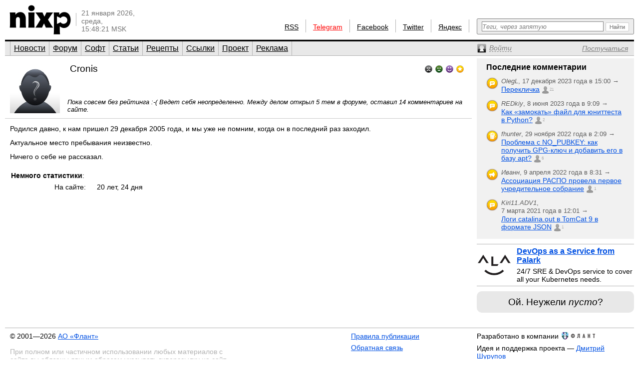

--- FILE ---
content_type: text/css
request_url: https://www.nixp.ru/css/main.min.css?rev=16
body_size: 12969
content:
body{margin:0 auto;padding:0;background:#fff;color:#000;font-family:Arial;font-size:100%;min-width:945px;max-width:1500px}#stopmsie{position:fixed;top:0;left:0;right:0;z-index:4242;padding:10px;text-align:center;background:#FFA938;color:#000;font-size:90%}#stopmsie a:link,#stopmsie a:active,#stopmsie a:visited{text-decoration:underline;color:#333}#stopmsie a:hover{color:#666}#nixp.topfixed{padding-top:40px !important}#nixp.hidden{display:none}table td{text-align:left;vertical-align:top}table td,img{border:none}.clear{clear:both}.image{clear:both;margin:10px 0 10px 25px !important;overflow:hidden}img.b{border:1px solid #000}input[type=text],textarea{background:#fff}a{text-decoration:underline}a:link{color:#0050e3}a:hover{color:#dc0033}a:visited{color:#99068a}ul.bigbottom li{padding-bottom:10px}.error_list{display:block;margin:0 0 10px 0;padding:5px;border:1px solid #ffc8c8;font-size:12px}.error_list li{margin:0 0 0 20px;padding:0;color:red;list-style-type:square}.auto_complete{width:100%;background:#fff}.auto_complete ul{width:100%;margin:0;padding:0;list-style-type:none;border:1px solid #bbb}.auto_complete ul li{position:relative;z-index:5;margin:0;padding:3px;border-bottom:1px solid #eee;list-style-type:none;font-size:100%;background:#fff;width:auto;float:none}.auto_complete ul .selected{background:#e5e2d9;font-weight:bold}.auto_complete ul .highlight{margin:0;padding:0;color:#800}img.auto_complete_indicator{padding-left:10px}.inline-helped-passive{color:gray;font-style:italic}.markItUp .markItUpButton1 a{background-image:url(/js/markitup/sets/bbcode/images/bold.png)}.markItUp .markItUpButton2 a{background-image:url(/js/markitup/sets/bbcode/images/italic.png)}.markItUp .markItUpButton3 a{background-image:url(/js/markitup/sets/bbcode/images/underline.png)}.markItUp .markItUpButton4 a{background-image:url(/js/markitup/sets/bbcode/images/stroke.png)}.markItUp .markItUpButton5 a{background-image:url(/js/markitup/sets/bbcode/images/picture.png)}.markItUp .markItUpButton6 a{background-image:url(/js/markitup/sets/bbcode/images/link.png)}.markItUp .markItUpButton7 a{background-image:url(/js/markitup/sets/bbcode/images/list-bullet.png)}.markItUp .markItUpButton8 a{background-image:url(/js/markitup/sets/bbcode/images/list-numeric.png)}.markItUp .markItUpButton9 a{background-image:url(/js/markitup/sets/bbcode/images/list-item.png)}.markItUp .markItUpButton10 a{background-image:url(/js/markitup/sets/bbcode/images/quotes.png)}.markItUp .markItUpButton11 a{background-image:url(/js/markitup/sets/bbcode/images/code.png)}.markItUp .clean a{background-image:url(/js/markitup/sets/bbcode/images/clean.png)}.markItUp .preview a{background-image:url(/js/markitup/sets/bbcode/images/preview.png)}.markItUp *{margin:0;padding:0;outline:none}.markItUp a:link,.markItUp a:visited{color:#000;text-decoration:none}.markItUp{width:100%;margin:5px 0 5px 0}.markItUpContainer{font:14px Verdana, Arial, Helvetica, sans-serif}.markItUpEditor{padding:5px;-webkit-box-sizing:border-box;-moz-box-sizing:border-box;box-sizing:border-box;width:100%;height:150px;clear:both;line-height:18px;overflow:auto}.markItUpPreviewFrame{overflow:auto;background-color:#FFF;width:100%;height:200px;margin:5px 0}.markItUpFooter{width:100%}.markItUpResizeHandle{overflow:hidden;width:22px;height:5px;margin-left:auto;margin-right:auto;background-image:url(/js/markitup/skins/simple/images/handle.png);cursor:n-resize}.markItUpHeader ul li{list-style:none;float:left;position:relative}.markItUpHeader ul li:hover > ul{display:block}.markItUpHeader ul .markItUpDropMenu{background:transparent url(/js/markitup/skins/simple/images/menu.png) no-repeat 115% 50%;margin-right:5px}.markItUpHeader ul .markItUpDropMenu li{margin-right:0px}.markItUpHeader ul ul{display:none;position:absolute;top:18px;left:0px;background:#FFF;border:1px solid #000}.markItUpHeader ul ul li{float:none;border-bottom:1px solid #000}.markItUpHeader ul ul .markItUpDropMenu{background:#FFF url(/js/markitup/skins/simple/images/submenu.png) no-repeat 100% 50%}.markItUpHeader ul .markItUpSeparator{margin:0 10px;width:1px;height:16px;overflow:hidden;background-color:#CCC}.markItUpHeader ul ul .markItUpSeparator{width:auto;height:1px;margin:0px}.markItUpHeader ul ul ul{position:absolute;top:-1px;left:150px}.markItUpHeader ul ul ul li{float:none}.markItUpHeader ul a{display:block;width:16px;height:16px;text-indent:-10000px;background-repeat:no-repeat;padding:3px;margin:0px}.markItUpHeader ul ul a{display:block;padding-left:0px;text-indent:0;width:120px;padding:5px 5px 5px 25px;background-position:2px 50%}.markItUpHeader ul ul a:hover{color:#FFF;background-color:#000}#grid{display:none;position:fixed;z-index:142;top:0;bottom:0;left:0;right:0;width:100%;height:100%;background:url(/images/login/background.png)}#loginform{display:none;position:fixed;z-index:143;top:10%;left:50%;width:228px;height:397px;text-align:center}#loginformshadow{position:absolute;left:-124px;width:228px;height:397px;background:url(/images/login/shadow.png) no-repeat left bottom}#loginformshadow div{position:absolute;left:0;margin:14px;width:200px;height:369px;background:#fff url(/images/login/nixp.gif) no-repeat center 30px}#alert_close{display:block;position:relative;top:10px;left:180px;width:10px;height:10px;background:url(/images/login/close.png) no-repeat left top}html:first-child a#alert_close{float:left}#loginform form{display:block;position:relative;margin-top:191px}#loginform form input{display:block;margin:0 0 10px 42px;padding:1px 5px 2px 5px;width:104px;border:1px #e7e7e7 solid;color:#000;font-size:80%}#loginform form input#loginFormRemember{display:inline;margin:0;padding:0;width:auto}#loginform label{position:relative;top:-3px;font-size:60%;color:#888}#loginform form input.login_enter{width:76px;height:20px;margin:12px 0 15px 62px;border:none;background:url(/images/login/submit.gif) no-repeat left top;cursor:pointer}#loginform a.login_forgot:link,#loginform a.login_forgot:active,#loginform a.login_forgot:visited{display:block;margin-top:13px;text-align:center;font-size:70%;color:#999}#loginform a.login_add:link,#loginform a.login_add:active,#loginform a.login_add:visited{display:block;margin-top:8px;text-align:center;font-size:60%;color:#999}#loginCloseLink{display:block;position:relative;top:10px;left:180px;z-index:144;width:10px;height:10px;background:url(/images/login/close.png) no-repeat left top}#messageAlert{position:fixed;z-index:144;top:30%;left:50%;width:340px;text-align:center}#messageAlertText{position:relative;left:-170px;padding:5px 15px 15px 15px;border:2px solid #999;background:#fff}#messageAlertText div{display:block;margin-top:15px;color:#333;font-size:80%;font-style:italic}#messageAlertText #messageAlertCloseText{margin-top:12px;font-style:normal}#messageAlertCloseText a:link,#messageAlertCloseText a:active,#messageAlertCloseText a:visited{color:#666}a.alert_okay{display:inline-block;padding:8px;margin-top:15px;-moz-border-radius:5px;-webkit-border-radius:5px;color:#0050e3;background:#ddd;text-decoration:none;font-weight:bold}a.alert_okay:hover{background:#eaeaea}#alert_close{top:0;left:305px}#messageAlert strong{display:block;margin-top:5px}#messageAlert em{display:block;margin-top:15px;font-weight:normal;font-size:80%}.blocked:hover,.blocked a:hover{cursor:default}.best-micro,.good-micro,.bad-micro,.awful-micro,.best-mini,.good-mini,.bad-mini,.awful-mini{background:transparent no-repeat left bottom}.best-micro,.best-micro.vote_faded:hover{background-image:url(/images/icons/vote/best-micro.png)}.good-micro,.good-micro.vote_faded:hover{background-image:url(/images/icons/vote/good-micro.png)}.bad-micro,.bad-micro.vote_faded:hover{background-image:url(/images/icons/vote/bad-micro.png)}.awful-micro,.awful-micro.vote_faded:hover{background-image:url(/images/icons/vote/awful-micro.png)}.blocked a.best-micro,.blocked a.best-micro.vote_faded:hover,.best-micro.vote_faded{background-image:url(/images/icons/vote/best-micro-faded.png)}.blocked a.good-micro,.blocked a.good-micro.vote_faded:hover,.good-micro.vote_faded{background-image:url(/images/icons/vote/good-micro-faded.png)}.blocked a.bad-micro,.blocked a.bad-micro.vote_faded:hover,.bad-micro.vote_faded{background-image:url(/images/icons/vote/bad-micro-faded.png)}.blocked a.awful-micro,.blocked a.awful-micro.vote_faded:hover,.awful-micro.vote_faded{background-image:url(/images/icons/vote/awful-micro-faded.png)}.best-mini,.best-mini.vote_faded:hover{background-image:url(/images/icons/vote/best-mini.png)}.good-mini,.good-mini.vote_faded:hover{background-image:url(/images/icons/vote/good-mini.png)}.bad-mini,.bad-mini.vote_faded:hover{background-image:url(/images/icons/vote/bad-mini.png)}.awful-mini,.awful-mini.vote_faded:hover{background-image:url(/images/icons/vote/awful-mini.png)}.blocked a.best-mini,.best-mini.vote_faded{background-image:url(/images/icons/vote/best-mini-faded.png)}.blocked a.good-mini,.good-mini.vote_faded{background-image:url(/images/icons/vote/good-mini-faded.png)}.blocked a.bad-mini,.bad-mini.vote_faded{background-image:url(/images/icons/vote/bad-mini-faded.png)}.blocked a.awful-mini,.awful-mini.vote_faded{background-image:url(/images/icons/vote/awful-mini-faded.png)}.best-real,.good-real,.bad-real,.awful-real{background:transparent no-repeat left top}.best-real{background-image:url(/images/icons/vote/best-real.png)}.good-real{background-image:url(/images/icons/vote/good-real.png)}.bad-real{background-image:url(/images/icons/vote/bad-real.png)}.awful-real{background-image:url(/images/icons/vote/awful-real.png)}.best-mini,.best-real,.best-real:link,.best-real:visited,.best-real:hover{color:#d28300}.good-mini,.good-real,.good-real:link,.good-real:visited,.good-real:hover{color:#903fc2}.bad-mini,.bad-real,.bad-real:link,.bad-real:visited,.bad-real:hover{color:#2a631f}.awful-mini,.awful-real,.awful-real:link,.awful-real:visited,.awful-real:hover{color:#000}.commentcount:link,.commentcount:active,.commentcount:visited{position:relative;top:-6px;padding:4px 4px 4px 16px;background:url(/images/icons/objects/comments_light.png) no-repeat left bottom;text-decoration:none;color:#aaa !important;font-size:65%}.commentcount:hover{background-image:url(/images/icons/objects/comments.png);color:#000 !important}a.user:link,a.user:active,a.user:visited{color:#656565;font-style:normal;white-space:nowrap}a.user:hover{color:#464646}a.user img{display:block;float:left;margin:2px 2px 0 0}.avatar_shadow{width:41px;height:41px;border:1px solid #b2b2b2;border-top:none}.avatar_shadow_century{position:relative;top:-3px;left:-3px;width:106px;height:106px;padding:3px;background:url(/images/stuff/avatar-shadow.gif) no-repeat top left}.pages{clear:both;display:block;text-align:center;margin:5px 0;list-style:none;color:#717171}.pages a:link,.pages a:active,.pages a:visited{position:relative;top:0;text-decoration:none}.pages a.page-arrow:link,.pages a.page-arrow:active,.pages a.page-arrow:visited{top:-2px}.pages .previous{margin-right:3px;margin-left:2px}.pages .next{margin-left:3px;margin-right:2px}.pages .empty_arrows{display:inline-block;width:27px;height:2px}#nixp{padding-top:9px;padding:0 10px 35px 10px}.palka{float:left;position:relative;width:1px;height:26px;background:#b2b2b2}.head{height:75px;padding-bottom:4px;border-bottom:1px #b2b2b2 solid}.head .palka{top:26px}.head a img{display:block;float:left;width:123px;height:59px;padding:10px 10px 10px 9px}.head p.date{float:left;margin:18px 0 0 0;padding-left:10px;font-size:90%;color:#737373}.head p.date a{color:#4b80e2}.head p.date a:hover{color:#dc0033}#homka{float:right;margin-top:44px;font-size:90%}#homka .palka{top:-5px}#homka a:link,#homka a:active,#homka a:visited{float:left;margin:0 10px 0 10px;padding:2px 4px;color:#000}#homka a:hover{color:#dc0033}#homka a.new:link,#homka a.new:active,#homka a.new:hover,#homka a.new:visited{color:red}.head .search{float:right;overflow:hidden;width:25%;height:32px;margin:37px 0 0 15px}.head .search .search-input{height:32px;position:relative;z-index:3;padding-left:10px;margin-right:63px;background:#ededed url(/images/stuff/search-form.png) no-repeat left}.head .search .search-input input{width:100%;height:18px;margin-top:6px;padding:0;margin:6px 0 0 0;border:1px #818181 solid}.head .search .search-submit{float:right;position:relative;top:-32px;z-index:2;width:47px;height:32px;padding:0 12px 0 32px;background:#ededed url(/images/stuff/search-form.png) no-repeat right}.head .search .search-submit button{margin:5px 0 0 0;width:50px;height:20px;padding:0;background:none;border:none;cursor:pointer}.head .search .search-submit button img{width:47px;height:18px}html:first-child .head .search .search-submit button{margin-top:7px}.trueoffice{height:90px;margin:0;text-align:center;background:#fff repeat-x}.trueoffice_anew{background:#fff;}.trueoffice_lxf{background:#0b384a;height:60px;}.trueoffice_lxf img{width:468px;height:60px;}.trueoffice_flant { background:#fff url(/images/anew/flant/decor-bg.png) repeat-x !important}.trueoffice_flantb{background:#fff repeat-x !important}.trueoffice_timeweb{background:#ffffeb}.menu{border-top:3px solid #000;border-bottom:1px solid #b2b2b2;background:#e8e8e8;height:28px;padding-left:10px}.menu *{vertical-align:middle}.menu ul{float:left;list-style-type:none;margin:0;padding:0;height:100%;border-right:1px solid #b2b2b2}.menu ul li{float:left;height:100%;border-left:1px solid #b2b2b2;vertical-align:middle}.menu ul li a:link,.menu ul li a:visited,.menu ul li.active strong{display:block;line-height:28px;padding:0 7px;color:#000}.menu ul li.active{background:#000 url(/images/stuff/menu-cur.gif) repeat-x}.menu ul li.active a:link,.menu ul li.active a:visited{color:#fff;text-decoration:underline}.menu ul li.active strong{color:#fff;text-decoration:none;font-weight:normal}.menu div{float:right;position:relative;left:-2px;width:25%;height:28px}#profileCollapseLink,#profileRegisterLink{float:left;height:100%;background:url(/images/stuff/nixp-enter.png) no-repeat left center;text-decoration:none;color:#818181;outline:none}#profileRegisterLink:hover{color:#000}#profileRegisterLink{float:right;background:none}#profileCollapseLink span,#profileRegisterLink span{margin-left:24px;border-bottom:1px dashed;font-size:90%;line-height:26px}#profileRegisterLink{margin-right:10px;padding-top:1px;text-decoration:underline}#profileRegisterLink span{margin-left:0;border-bottom:0}#profileExitLink{display:block;float:left;width:10px;height:26px;margin-left:5px;background:url(/images/stuff/nixp-exit.gif) no-repeat left center;outline:none}#last-commentaries-container{padding:9px 15px 3px 19px;background:#f1f1f1;margin-bottom:10px}#last-commentaries-container p{margin:0;padding-bottom:11px;font-weight:bold}#last-commentaries-container ul{list-style-type:none;margin:0;padding:0}#last-commentaries-container ul li{margin:0 0 10px 0;padding:0;line-height:1em}#last-commentaries-container .info,#last-commentaries-container .link{display:block;padding-left:30px}#last-commentaries-container .info{color:#5d5d5d;font-size:80%}#last-commentaries-container ul li a.commentcount{top:-2px}#last-commentaries-container a{font-size:90%}#last-commentaries-container .no-new-comments img{filter:url("data:image/svg+xml;utf8,<svg xmlns=\'http://www.w3.org/2000/svg\'><filter id=\'grayscale\'><feColorMatrix type=\'matrix\' values=\'0.3333 0.3333 0.3333 0 0 0.3333 0.3333 0.3333 0 0 0.3333 0.3333 0.3333 0 0 0 0 0 1 0\'/></filter></svg>#grayscale");filter:gray;-webkit-filter:grayscale(100%)}#last-commentaries-container .no-new-comments .link a:link,#last-commentaries-container .no-new-comments .link a:active,#last-commentaries-container .no-new-comments .link a:visited,#last-commentaries-container .no-new-comments .link a:hover{color:#5d5d5d}#last-commentaries-container .new-comments .link a:visited{color:#0050e3}#last-commentaries-container a.commentcount{font-size:50%}#last-commentaries-container .nowrap{white-space:nowrap}#last-commentaries-container img{float:left}.main{padding-top:5px}.main_thailand,.main_tyty,.main_eskej{padding-bottom:30px}.main .main_thailand{float:left;width:55%}.main .main_tyty{float:left;width:20%}.main .main_eskej{float:right;width:25%}.thailand{background:#e0e5eb;padding-top:15px;padding-bottom:15px;margin-right:10px;overflow:hidden}.thailand_pads{padding-left:10px;padding-right:30px}.thailand_with_seealso{overflow:visible;padding-bottom:0}.thailand h1{display:inline;margin:0;padding-right:7px;font-weight:normal;font-size:130%}.thailand h1 a:link,.thailand h1 a:visited{color:#94001f}.vote{position:relative;top:-6px;padding:4px 0 4px 18px;font-size:65%}.date{padding-bottom:1px;font-size:90%;color:#666}.thailand h1 .vote,.thailand h1 .commentcount{font-size:50%}.thailand .newstext-full{clear:both;padding:17px 30px 0 10px}.thailand .newstext-full img{float:left;margin:0 10px 2px 0}.thailand.outstanding .newstext-full img{margin-bottom:17px}.thailand .newstext-full .img{color:#7b8b9a;font-size:80%}.thailand .newstext-full .img a{color:#7b8b9a}.thailand .newstext-full p{padding:0 0 8px 0;margin:0}.thailand.outstanding .newstext-full p{clear:left}.thailand .newstext-full p.source span.permalink{display:block;padding-bottom:7px}.thailand .newstext-full p.source span.permalink a{color:#606060}.thailand .newstext-full p.source{padding:3px 0 20px 0;font-size:90%;font-style:italic;color:#606060}.thailand.outstanding .newstext-full p.source{padding-bottom:10px}.thailand .newstext-full p.source a{color:#606060}.thailand .newstext-full p.source a:hover{color:#606060}.thailand .newstext-full p.source a.author{color:#606060}.thailand .newstext-full p.source span.static-link{display:block;padding-bottom:7px}.thailand .newstext-full p.source span.static-link a{color:#606060}.quadro{clear:both;background:#e0e5eb;padding-left:10px}.to_comment{clear:both;float:left;padding-top:10px;color:#7e8c99}.to_comment a{background:url(/images/icons/answer.png) no-repeat 0 2px;padding:2px 0 4px 19px;font-size:80%;color:#466582;text-decoration:none}.to_comment a span,.to_comment strong a{border-bottom:1px dashed #466582}.to_comment strong a{background:none;padding:0}.votes{padding:0 0 0 33%;margin-left:7px;font-size:80%}.votes a{float:left;display:block;height:19px;padding-left:15px;margin:10px 6px 0 0}.votes.micro a{height:7px;padding-left:7px;margin:0}.print{padding:15px 0 0 67%;font-size:70%}.print a{color:#000}.retweet{float:right;margin:10px 20px 0 0}.tag_string,.tags_edit_form_string{float:left;height:15px;line-height:15px;vertical-align:middle;margin:2px 5px 0 0;padding:7px 9px;-moz-border-radius:8px;-webkit-border-radius:8px;background:#d9d9d9;color:#000;font-size:80%}.tag_string span{float:left;margin-right:5px}.tag_string,.tag_string a:link,.tag_string a:active,.tag_string a:visited{color:#606060}.tag_string a:hover{color:#dc0033}.tag_string.tags_edit{width:80%}.tag_string div{float:left}.tags_edit_form_string{position:relative;top:-7px;left:-7px;padding:6px;font-size:100%}.tags_edit input,.tags_edit_form_string #tags{float:left;position:relative;bottom:2px;width:100%;height:15px;border:none;font-size:100%;background:#eee}.tags_edit_form_string .submit-button{position:relative;z-index:2;float:right;top:-18px;left:22px}.tags-edit-link{display:block;float:left;position:relative;top:9px;width:16px;height:16px;padding:0 8px;background:url(/images/icons/tag.png) no-repeat left top;outline:none}.newstext-full .tags-edit-link{padding:0}.tags_popular{clear:both;position:relative;top:10px;margin-bottom:15px;width:80%;padding:5px 10px 0px 10px;font-size:80%;background:#d1cbbb;-moz-border-radius:3px;-webkit-border-radius:3px}.tags_popular,.tags_popular a{color:#69624f}.tags_popular span{font-size:90%}.tags_popular div{padding-bottom:5px}.thailand .tag_string{width:auto}.thailand .tags_edit{width:80%}.more{color:#7e8c99;font-weight:bold;font-style:italic}.quadronews{margin-right:10px}.quadronews td{width:33%;padding:0 5px 0 8px}.quadronews td.n2{width:34%}.quadronews td.sline{border-left:1px solid #d9d9d9}.quadronews td.lline{border-left:3px solid #b2b2b2}.quadronews td p{padding:5px 0 0 0;margin:0;font-size:90%;color:#606060}.quadronews td p.date{padding:5px 0 4px 0;font-size:90%;color:#666}.quadronews td.n1{padding-left:10px}.quadronews td.lline{border-left:3px solid #b2b2b2;padding-left:5px}.quadronews td.sline{border-left:1px solid #d9d9d9;padding-left:7px}.quadronews td.spacer_s,table.quadronews td.spacer_l{width:100%;padding:5px 0 0 0}.quadronews td.spacer_l{height:18px}.quadronews td.spacer_s{height:16px}.quadronews td.spacer_s hr,table.quadronews td.spacer_l hr{width:100%;border:none}.quadronews td.spacer_l hr{height:3px;background:#b2b2b2}.quadronews td.spacer_s hr{height:1px;background:#d9d9d9}.quadronews h2{display:block;margin:0;line-height:110%;font-size:100%;font-weight:normal}.quadronews h2 a{text-decoration:none}.quadronews h2 a span{margin-left:0;padding-right:3px;text-decoration:underline}.quadronews h2 .vote{top:-4px;padding-right:2px}.quadronews h2 .commentcount{top:-4px}.quadronews h2 a img{position:static;margin-bottom:4px}.seealso{position:relative;top:10px;margin:5px 0 25px 0;padding:5px 0;background:#ded9bc url(/images/stuff/news-seealso-top.png) repeat-x top;-moz-border-radius-bottomleft:12px;-moz-border-radius-bottomright:12px;-webkit-border-bottom-left-radius:12px;-webkit-border-bottom-right-radius:12px}.seealso strong{display:block;padding:8px 0 0 13px;font-size:80%;font-weight:normal}.seealso ul{margin:7px 0 0 25px;padding:0;font-size:70%}.seealso li{margin:0;padding:0 0 4px 0;list-style-type:square}.seealso li a{margin-right:5px;font-size:110%}.seealso li .date{display:block;color:#606060;font-size:100%}.seealso li img{width:15px;height:15px;position:relative;top:3px}.seealso li .vote{top:-3px}.seealso .commentcount{top:-3px}.comments{margin:13px 10px 0 0;background:#fff}.form_action{padding:10px 0 15px 0;font-size:100%}.form_action input{padding:5px;font-size:120%}.post{clear:both}.normalcontent{border-top:1px #b2b2b2 solid}.minicontent{border-top:1px #fff solid}.post .error_list{display:block;margin:15px 0 0 110px}.post .post{margin-left:43px}.post .post7{margin-left:0 !important}.post .textarea{margin:0 0 20px 43px}.post .avatar{float:left}.normalcontent .avatar{width:43px}.minicontent .avatar{width:auto}.normalcontent .avatar_shadow{border:1px solid #b2b2b2;border-top:none}.minicontent .avatar_shadow{border:1px solid #fff;border-top:none}.minicontent .avatar_shadow a{outline:none}.avatar .count{text-align:center;font-size:65%}.normalcontent .avatar .count{width:43px;padding-top:0}.minicontent .avatar .count{display:none}.avatar .count a{text-decoration:none;color:#606060}.user_info{position:relative;overflow:hidden}.minicontent .user_info{height:41px;border-bottom:none}.normalcontent .user_info{border-bottom:1px #f0f0f0 solid}.new .user_info{background:#fbeecb}.minicontent .user_info:hover{background:url(/images/stuff/collapsed_comments_gradient.png) #fff repeat-y}.new .normalcontent .user_info:hover,.new .minicontent .user_info:hover{background:#fbeecb}.ops{padding:2px 0 29px 43px}.user_info .user_date{padding:3px 0 2px 13px}.user_info .click_for_collapse{position:absolute;top:0;left:0;right:100px;height:40px;cursor:pointer;z-index:102}.user_info .user_rating{height:17px}.normalcontent .user_info .user_rating{float:right;padding:9px 15px 0 0;opacity:1}.minicontent .user_info .user_rating{float:left;padding:11px 5px 14px 0;opacity:0.5}.user_info .user_rating a{float:left;display:block;height:7px;padding:0 0 0 8px;margin:5px 0 0 4px;outline:none}.user_info .vote{display:block;float:right;margin-left:8px;padding:6px 0 4px 18px;font-size:60%}.user_info .micro{float:left;width:48px;padding:0}.normalcontent .user_info .user_rating .votes{display:block}.minicontent .user_info .user_rating .votes{display:none}.user_info .clear{clear:right}.user_info .user_date{float:left}.user_info .profile_link{margin-right:5px;font-size:80%;line-height:23px;color:#333;outline:none}.user_info .user_date .time{display:block;position:relative;top:-4px;color:#5f5f5f;font-size:65%}.post .msg{margin:13px 0 0 0;padding:0 40px 0 18px;border-bottom:1px #f0f0f0 solid;font-size:80%;min-height:22px;margin-left:43px;padding-left:12px}.post .ops a{display:block;float:left;height:16px;line-height:14px;margin-right:10px;font-size:70%;color:#b2b2b2;text-decoration:none}.post .ops a span{border-bottom:1px #b2b2b2 dashed}.ops .answer{padding-left:19px;background:url(/images/icons/answer.png) no-repeat left bottom}.ops .quote{padding-left:19px;background:url(/images/icons/quote.png) no-repeat left bottom}.ops .edit{padding-left:19px;background:url(/images/icons/edit.png) no-repeat left bottom}.ops .delete{padding-left:19px;background:url(/images/icons/delete.png) no-repeat left bottom}.ops .move{padding-left:19px;background:url(/images/icons/move.png) no-repeat left bottom}.ops .make-sticky{padding-left:19px;background:url(/images/icons/sticky.png) no-repeat left bottom}.ops .unmake-sticky{padding-left:19px;background:url(/images/icons/unsticky.png) no-repeat left bottom}.ops form{position:relative;top:-3px;margin:0;padding:0}.ops_justicons .answer{padding-left:17px}.addpost{padding-top:10px;border-top:2px #b2b2b2 solid}.addpost b{display:block;margin:0 0 10px 122px}.addpost .avatar_shadow{float:left}.addpost textarea{display:block;float:left;border:1px solid #b2b2b2;width:350px;height:160px;margin:0 0 10px 10px}.addpost input{display:block;clear:both;margin-left:120px}.main_tyty h3 a:link,.main_tyty h3 a:hover,.main_tyty h3 a:visited{color:#000;text-decoration:none}.main_tyty h3 a u{font-weight:normal;color:#0050e3;text-decoration:underline}.main_tyty h3 a:visited u{color:#99068a}.main_tyty h3 a:hover u{color:#dc0033}.main_tyty div,.main_tyty img{margin-right:10px}.main_tyty img,.main_tyty h3{display:block;clear:both}.main_tyty h3{margin:0 10px 4px 0;padding-bottom:7px;border-bottom:1px solid #d9d9d9;font-size:90%;font-weight:normal;line-height:150%}.main_tyty h3.bezpalki{padding-bottom:0;margin-bottom:0;border-bottom:none}.main_tyty h3 a{margin-right:4px;outline:none}.main_tyty .best,.main_tyty .good,.main_tyty .bad,.main_tyty .awful{display:inline;width:15px;height:15px;margin:0;line-height:15px;padding-left:15px}.main_tyty h3 a img{display:block;position:static;margin:2px 0 5px 0}.main_tyty h3 .vote{top:-2px}.main_tyty h3 .commentcount{top:-2px}.sept{border-top:3px solid #b2b2b2;margin-top:12px;padding:7px 0 5px 0;font-weight:bold;font-size:90%}.sept.firstring{margin-top:0}.main_tyty .date{font-style:italic}.news_archive_form{display:block;width:176px;height:35px;margin:20px 0 0 0;padding:0 6px 0 0;background:url(/images/stuff/news-archive-formv2.gif) no-repeat left top}.news_archive_form a{display:block;width:48px;line-height:30px;margin-left:4px;padding-top:1px;text-align:center;font-size:80%;text-decoration:none;color:#000}.news_archive_form a:visited{color:#000}.news_archive_form input.double,.news_archive_form input.quad{float:right;height:16px;border:1px solid #524f3e;margin:6px 4px 0 0;color:#85816a;font-size:90%}.news_archive_form input.double{width:25px}.news_archive_form input.quad{width:42px}.news_archive_form input.submit{float:right;width:10px;height:11px;margin:11px 0 0 0;border:none;background:url(/images/stuff/news-archive-submit.gif) no-repeat left;cursor:pointer}#news-subscribe-form{display:block;overflow:hidden;width:168px;padding:6px;margin:20px 0 0 0;background:#e8e8e8;border-radius:6px;-moz-border-radius:6px;-webkit-border-radius:6px}#news-subscribe-form label{display:block;padding:0 0 6px 0;text-align:center;font-size:90%}#news-subscribe-form .email{float:left;width:148px;height:18px;padding:0;margin:0;border:1px solid #524f3e;font-size:90%}#news-subscribe-form .subscribe{float:right;width:10px;height:11px;padding:0;margin:4px 0 0 2px;border:none;background:url(/images/stuff/news-archive-submit.gif) no-repeat left;cursor:pointer}#profileCollapse{position:relative;top:-5px}#profile{padding:12px 0 10px;margin-bottom:5px;border-right:1px #efefef solid;border-left:1px #efefef solid;border-bottom:1px #efefef solid}#profile .avatar_shadow_century{float:left;margin-left:23px;padding-right:7px}#profile .profile_info{padding:2px 0 0 3px}#profile .profile_mail{display:block;line-height:20px;margin-left:112px;padding-left:38px;vertical-align:middle;background:url(/images/icons/mail.gif) no-repeat left top;white-space:nowrap;font-size:90%;text-decoration:none;font-weight:bold;color:#000}#profile .profile_mail span{color:#454545;font-weight:normal}#profile .profile_mail:hover,#profile .profile_mail:hover span{color:#dc0033}#profile .profile_info p{margin:0;padding:3px 0 0 115px;font-size:90%;color:#b7b7b7}#profile .profile_info strong{font-size:120%}#profile .profile_info span{display:inline-block;margin-top:17px;padding:0 0 30px 40px;text-decoration:none;font-size:80%}#user-options{clear:both;padding:1px 0 0 0;margin:0}#user-options li{padding-left:25px;padding-bottom:3px;list-style:none;font-size:90%}#user-options li.active{background:#ececec}#user-options a{color:#3f7be9;font-style:italic}#user-options a:hover{color:#dc0033}#user-preferences{margin:3px 0 5px 0;padding:0}#user-preferences li{margin:0 0 3px 20px;padding:0;color:#999;list-style:square;font-size:90%}#user-preferences li a,#user-preferences li a:link{font-size:110%}.profile_unread em{margin-left:5px;font-weight:normal;font-style:italic;color:#666}.profile_dominate a strong{font-style:normal}#unread-link:link,#unread-link:active,#unread-link:visited{color:#0050e3}#unread-link:hover{color:#dc0033}.todayko{padding:9px 15px 3px 19px;margin-bottom:5px;background:#d2ebce url(/images/stuff/sticker-corner.gif) no-repeat top right;font-size:90%}.todayko div{padding-bottom:5px;line-height:110%}.todayko p{margin:0;padding-bottom:11px;font-weight:bold}.firefox{width:100%;min-height:70px;padding:5px 0;border-top:1px solid #b2b2b2;font-weight:bold;margin-bottom:5px;border-bottom:1px solid #b2b2b2}.firefox a:visited{color:#0050e3}div.firefox a:hover{color:#dc0033}.firefox img{float:left;padding-right:10px}.firefox div{font-size:90%;font-weight:normal;padding:5px 0 0 80px}.eskej{margin:5px 0 0;padding-top:5px;/*border-top:1px solid #b2b2b2;*/text-align:center}.eskej a.notice:link,.eskej a.notice:active,.eskej a.notice:visited{color:#000;text-decoration:none}.eskej a.notice strong{font-weight:normal;color:#0050e3}.eskej a.notice:visited strong{color:#0050e3}.eskej a.notice:hover strong{color:#dc0033}.eskej div{padding-bottom:9px;background:#d1cbbb;text-align:center;overflow:hidden}.eskej a.img{display:block;margin:20px 0 8px 0}.eskej div div{width:200px;margin-left:auto;margin-right:auto;padding:0;text-align:center;font-size:90%}blockquote.historical{display:block;width:50%;float:left;margin:0 0 10px 0;padding:10px;font-size:70%;font-style:italic;color:#333;min-height:0;background:none;border:none;-moz-border-radius:0}blockquote.historical span{display:block;text-align:right}#footer{border-top:1px solid #b2b2b2}#footer a:visited{color:#0050e3}#footer a:hover{color:#dc0033}#credit_us{float:left;width:55%;padding:8px 0 0 0}#respect_our_rights{float:left;width:67%}#copy{padding-left:10px;font-size:90%}#behoney{padding:15px 20px 0 10px;font-size:90%;color:#b2b2b2}#behoney a:link,#behoney a:active,#behoney a:visited{color:#4b80e2}#behoney a:hover{color:#dc0033}#yes_we_are_rated{display:inline}#yes_we_are_rated a{display:inline-block;position:relative;top:2px;left:-6px;padding-bottom:5px}#talk_with_us{float:left;width:20%;padding:8px 0 0 0;margin:0}#talk_with_us li{padding:0 0 7px 0;margin:0;list-style-type:none;font-size:90%}#design_us{float:left;width:25%}#made_in_japan{display:block;float:left;padding:8px 0 0 0;margin:0;font-size:90%}#made_in_japan li{margin:0;padding:0 0 6px 0;list-style:none}#made_in_japan li span{position:relative;top:-2px;padding-right:2px}#made_in_japan li.uti{padding-top:5px;color:#b2b2b2}#made_in_japan li.uti a:link,#made_in_japan li.uti a:active,#made_in_japan li.uti a:visited{color:#b2b2b2}.tag_cloud{margin-top:10px;font-size:120%}.tag_cloud,.tags_edit_form_cloud{padding:10px 19px;-moz-border-radius:10px;-webkit-border-radius:10px;text-align:center;line-height:120%;background:#e8e8e8}.tag_cloud_category{position:relative;clear:right;margin-top:25px}.tag_cloud_category div{position:absolute;top:-20px;right:0;overflow:hidden;padding:0 5px 3px 0;font-size:70%;font-style:italic;color:#606060}.tag_cloud_container{margin:10px 0 14px 0}.tags_edit_form_cloud{width:95%}.tags_edit_form_cloud #tags{width:100%;margin-right:28px;font-size:120%;text-align:center;background:#F5F5F5;border:none}.tags_edit_form_cloud .submit-button{position:relative;z-index:2;float:right;top:-21px;left:28px}.tag_cloud a{margin-right:8px}.tag_cloud a:link,.tag_cloud a:active{color:#606060;text-decoration:none}.tag_cloud a:visited{color:#474747;text-decoration:none}.tag_cloud a:hover{color:#dc0033;text-decoration:underline}.tag_cloud .tag00{font-size:60%}.tag_cloud .tag01{font-size:70%}.tag_cloud .tag02{font-size:80%}.tag_cloud .tag03{font-size:90%}.tag_cloud .tag04{font-size:100%}.tag_cloud .tag05{font-size:110%}.tag_cloud .tag06{font-size:120%}.tag_cloud .tag07{font-size:130%}.tag_cloud .tag08{font-size:140%}.tag_cloud .tag09{font-size:150%}.tag_cloud .tag10{font-size:160%}.news_archive .main_thailand{width:75%}.news_archive .archive{padding:15px 10px;margin-right:20px}.news_archive .empty{padding:15px;text-align:center;font-size:120%}.news_archive h1{margin:0;padding:0;font-size:130%}.news_archive h1 a{color:black;text-decoration:none}.news_archive h2{margin:10px 0 15px 10px;padding:0;font-size:110%}.news_archive .main_thailand ul{display:block;clear:both;margin:0 0 15px 0;padding:10px;font-size:90%}.news_archive_month .main_thailand ul{padding-top:0}.news_archive .archive .spring{background:#f1ffe8}.news_archive .archive .summer{background:#ffffdc}.news_archive .archive .autumn{background:#f4eded}.news_archive .archive .winter{background:#eee}.news_archive .archive ul .title{margin:0 0 10px 0;font-weight:bold;list-style:none}.news_archive .archive ul .title a:visited,.news_archive .archive ul .newday a:visited,.news_archive .archive h2 a:visited{color:#043a9d}.news_archive .archive li{margin:0 10px 5px 25px;list-style:square}.news_archive .archive li.newday{padding-top:16px;margin-left:0}.news_archive_month .archive li.newday{padding-bottom:10px;list-style:none;font-weight:bold}.news_archive .archive li em{font-size:80%}.news_archive .archive .by_month li.current a:link,.news_archive .archive .by_month li.current a:active,.news_archive .archive .by_month li.current a:visited{color:#000;text-decoration:none;font-weight:bold}.news_archive .news_archive_form{float:right;margin:0}.forum{position:relative;min-height:1000px}.forum .main_eskej{position:absolute;top:5px;right:0}.forum_topic .main_eskej{position:static}.forum table{width:100%;padding:0 0 20px 0;margin:0}.forum_inner{padding:8px 0 0 10px;min-height:480px}.forum table th{padding:6px 0;margin:0;font-size:90%;font-weight:normal;font-style:italic;text-align:left;color:#737373;background:#F3F3F3;border-bottom:1px solid #CBC9C9}.forum table td{padding:3px 0 8px 0;margin:0;font-size:75%;border-bottom:1px solid #d9d9d9;vertical-align:middle}.forum table .first{padding-left:10px}.forum table ul{padding:0;margin:0;list-style:none}.forum table li{float:left;display:block;width:20%}.forum table li.stat{padding-top:8px}.forum table li.stat span{display:block;font-size:100%;color:#737373}.forum table li.descr{width:80%}.forum table li.descr a:visited{color:#0050e3}.forum table li.descr a:hover{color:#dc0033}.forum table li.descr a.user:link,.forum table li.descr a.user:active,.forum table li.descr a.user:visited{color:#656565;text-decoration:none}.forum table li.descr a.user:hover{color:#464646}.forum table li.descr a.user span{text-decoration:underline}.forum table li.descr h2{display:inline;position:relative;top:-1px;margin:0 0 3px 0;font-size:150%;font-weight:normal;text-decoration:underline}.forum table li.descr p{padding-right:15px;margin:0;font-size:100%;color:#737373}.forum table li.descr p em,.forum_inner .title p em{padding-right:5px}.forum table li.descr p em a{color:#737373}.forum table li.descr p a:link,.forum table li.descr p a:active .forum table li.descr p a:visited,.forum_inner .title p a:link,.forum_inner .title p a:active,.forum_inner .title p a:visited{text-decoration:none}.forum table li.descr p span,.forum_inner .title p span{text-decoration:underline}.forum table li.descr p a img,.forum_inner .title p a img{display:inline;float:none;position:relative;top:2px}.forum table .last{width:20%;padding-left:10px;font-size:80%;line-height:140%;font-style:italic}.forum table .last_link{display:inline-block;margin-left:2px;width:11px;height:7px;background:url(/images/icons/arrows/more.png) no-repeat;text-decoration:none}.forum table th.empty_margin{width:10px;border:none;background:none}.forum table th.empty{width:25%;border:none;background:none}.forum .main_thailand{position:relative;width:75%}.forum .main_thailand .forum_inner{margin:0;padding:8px 10px;overflow:visible;border:none}.forum_inner .title{font-size:60%;margin:0 25% 0 0}.forum_topic .forum_inner .title{margin-right:0}.forum_inner .title a:link,.forum_inner .title a:active,.forum_inner .title a:visited{color:#000;text-decoration:none}.forum_inner .title h1{margin:0;font-size:200%;font-weight:normal}.forum_inner .title p{clear:left;margin:0;padding:8px 10px 0 1px;font-size:110%;color:#737373}.forum_inner .title p a:link,.forum_inner .title p a:active,.forum_inner .title p a:visited{color:#737373}.forum .title h3{margin:5px 0 0 0;font-weight:normal;font-size:120%;color:#a4a4a4}.forum .title h3 a:link,.forum .title h3 a:active,.forum .title h3 a:visited{text-decoration:underline;color:#a4a4a4}.forum .title h3 a:hover{color:#6f6f6f}.links_section .contents h3{margin:3px 0 0 2px}.forum_inner table{clear:both;margin-top:10px}.forum_inner table .first .vote{top:10px}.forum_inner .title .vote{font-size:50%}.forum_topic .title h3{margin-right:10px;padding-right:0}.forum .topic.post{padding-top:10px;border:0}.forum .topic .avatar_shadow_century{float:left;position:relative;top:-7px;margin-bottom:7px}.forum .topic .poster_info{position:relative;padding-top:5px;font-size:80%;font-style:italic;height:100px}.forum .topic .poster_info a:link,.forum .topic .poster_info a:active,.forum .topic .poster_info a:visited{color:#000;font-weight:bold;font-style:normal}.forum .topic .poster_info a:hover{color:#444}.forum .topic .posted{color:#606060}.forum .topic .poster{display:block;padding-top:3px;color:#c3c3c3}.forum .topic .msg{clear:left;padding:0 0 12px 0;margin:0;font-size:90%}.forum .topic .votes{padding:0}.forum .topic .votes a{margin:0 6px 0 0}.forum .topic textarea.msg{display:block;width:100%;height:200px;border:1px solid #ccc}.forum .newtopic{width:450px}.forum .stickynew{position:absolute;bottom:-15px;right:0;font-style:normal}.forum .stickynew label{position:relative;top:-2px}.forum .form_action{font-size:80%}.forum .count{margin-bottom:10px}.forum .topic .msg{border:none;padding-top:0}.forum .topic .msg p{margin-bottom:0}.forum .topic .ops{clear:left;padding-left:0;border-top:1px #f0f0f0 solid}.forum_inner table li{width:8%;min-height:1px}.forum_inner table li.descr{width:75%}.forum_inner table a.newtopic{display:inline;line-height:18px;text-decoration:none;padding:2px 0 2px 19px;background:url(/images/icons/answer.png) no-repeat left 2px}.forum_inner table li.descr a.newtopic:link,.forum_inner table li.descr a.newtopic:active,.forum_inner table li.descr a.newtopic:visited{color:#6d6d6d}.forum_inner table li.descr a.newtopic:hover{color:#4e4e4e}.forum_inner table a.newtopic span{border-bottom:1px #b2b2b2 solid}.forum_inner table li.stat{width:17%}.forum_inner table li.smile{color:#fff}.forum_inner table td,.forum_inner table .first{padding:0}.forum_inner table th.first{padding-left:5px}.forum_inner table td{height:41px;vertical-align:middle}.forum_inner table th li{padding:6px 0}.forum_inner table td li.descr{display:table-row}.forum_inner table td li.descr a:link,.forum_inner table td li.descr a:active,.forum_inner table td li.descr a:visited{display:table-cell;height:41px;vertical-align:middle;color:#0050e3;cursor:pointer}.forum_inner table td li.descr a:hover{color:#dc0033}.forum_inner table td li.descr .avatar:link,.forum_inner table td li.descr .avatar:active,.forum_inner table td li.descr .avatar:visited{width:41px;text-decoration:none}.forum_inner table td li.descr .title:link,.forum_inner table td li.descr .title:active,.forum_inner table td li.descr .title:visited{padding:0 10px 5px 10px;font-size:120%}.forum_inner table li div{display:table-cell;height:41px;padding:2px 10px 7px 18px;vertical-align:middle;font-weight:normal;background-position:center left;font-size:80%}.forum_inner table .last{width:20%;padding-left:10px}.forum_inner table .last .user{white-space:pre-wrap}.forum_inner table .last .user:hover{color:#dc0033}.forum .pages{position:relative;left:-5px;padding:0 25% 20px 0}.forum #forum-table-body .new{background:#fbeecb}.forum #forum-table-body .sticky{background:#f9dddc}.sorting{float:right;width:auto;margin:0 10px 0 0;list-style:none;font-size:70%}.sorting li{float:left;margin:0 0 0 10px}.sorting li a:link,.sorting li a:active,.sorting li a:visited{float:none;color:#1e62de;text-decoration:none;border-bottom:1px solid #1e62de}.sorting li a:hover{color:#dc0033;border-color:#dc0033}.sorting li.title{color:#a0a0a0}.sorting li.current a{padding:0 3px;background:#eaeaea}tfoot input{width:auto;padding:5px;font-weight:bold}.links .main_thailand,.dominate .main_thailand{width:75%}.links .contents .tag_cloud,.links .contents .tags_edit_form{clear:both;margin:5px 0;padding:10px;width:auto;background:#ececec;-moz-border-radius:0;-webkit-border-radius:0}.links .contents .tags-edit-link{float:right;position:relative;top:-24px;right:4px;width:auto;color:#666;font-size:70%;white-space:nowrap;text-decoration:none}.links .contents .tags_edit_form #tags{width:90%;margin-right:8px}.links .contents .tags_edit_form .submit-button{position:static;float:none;margin-top:2px}.links .contents .votes{float:right;padding-top:3px}.links .contents h1,.dominate .main_thailand .contents h1{display:block;clear:both;vertical-align:top;margin:0;padding:0 0 15px 0;font-size:130%;font-weight:normal}.links .contents h1 span,.mynews_inner h1 span{padding-left:4px;line-height:24px;vertical-align:top}.links .contents h1 .vote{position:relative;top:-4px;padding-left:16px}.links .contents h2{display:block;clear:both;margin:0;padding:0 0 10px 0;font-size:160%;font-weight:normal}.links .contents h2 a:link,.links .contents h2 a:active,.links .contents h2 a:visited{color:#494949;text-decoration:none}.links .contents h2.pop a:link,.links .contents h2.pop a:active,.links .contents h2.pop a:visited{color:#767676;text-decoration:none}.links .contents .container,.mynews_inner .container,.dominate .main_thailand .container{margin:0 10px 5px 0;padding:13px;overflow:hidden;border:1px solid #d9d9d9}.links .contents .listing{float:left;width:100%;margin:0;padding:0;list-style:square;font-size:80%}.links .contents .listing .listing_title{float:none;margin:0;padding:0;list-style:none}.clearleft{clear:left}.links .contents .listing li{margin:0 0 0 20px;padding:0 10px 5px 0;font-size:100%}.links .contents .cloud{list-style:none}.links .contents .cloud li{float:left;margin:0;padding:0 25px 5px 0}.links .contents .cloud li span{font-size:80%;color:#a4a4a4}.links_section .pages{position:relative;left:-3px}.links_section .sorting{margin:4px 0 0 0}.links_section .contents h1{clear:none;margin:0;padding:0;font-size:130%;font-weight:normal}.links_section .contents h1 a:link,.links_section .contents h1 a:active,.links_section .contents h1 a:visited{text-decoration:none;color:#000}.links .contents h1 .quantity,.mynews_inner h1 .quantity{font-size:50%;color:#a4a4a4}.links_section .contents h3,.links_item .contents h3{clear:left;margin:0 0 5px 10px;font-weight:normal;font-size:70%;color:#a4a4a4}.links_section h3 a:link,.links_section h3 a:active,.links_section h3 a:visited,.links_item h3 a:link,.links_item h3 a:active,.links_item h3 a:visited{color:#a4a4a4}.links_section h3 a:hover,.links_item h3 a:hover{color:#6f6f6f}.links_section .contents h3{clear:left;float:left;margin:3px 0 0 2px}.links_section .contents dl{float:left;width:50%;margin:25px 0 0 0;padding:0;font-size:80%}.links_section .contents dl.first{clear:both}.links_section .contents dt{margin:0;padding:0;font-size:130%}.links_section a.homelink:link,.links_section a.homelink:active,.links_section a.homelink:visited{height:8px;margin-left:10px;padding-left:8px;background:url(/images/icons/home.png) top left no-repeat}.links_section .contents dd{margin:0 0 15px 0;padding:3px 10px 5px 0;text-align:justify;color:#494949}.links_section .contents dd p{margin:14px 0 0}.links_section .contents dd p,.links_section .contents dd div{padding:0 10px 0 7px;font-style:italic;color:#656565}.links_section .contents dd .user img{display:none;float:none;position:relative}.links_section .contents dd .user span{font-style:italic}.links_section .contents dd .popular_tags div{display:inline;position:relative;top:-1px;padding:0}.links_section .contents dd .tag_string{float:none;display:inline;margin:0;padding:0;background:none;font-size:100%;vertical-align:top}.links_item .contents,.profile .contents,.forum .contents,.find .contents{margin:0 10px 5px 0;padding:0 0 20px 0;overflow:hidden;border:1px solid #d9d9d9}.links_item .contents ul{float:none;margin:0;padding:0;list-style:square;font-size:100%}.links_item .contents .popular,.links_item .contents .similar{clear:both;margin:0 0 0 10px;padding:0;font-size:90%;list-style:none}.links_item .contents .popular span{float:left;margin-right:5px}.links_item .contents .popular li,.links_item .contents .similar li{float:left;margin:0;padding:0 0 3px 0}.links_item .contents h1{clear:none;margin:10px 0 5px 10px;padding:0;font-size:130%;font-weight:normal}.links_item .contents h1 span{font-size:50%}.links_item .contents h2{clear:none;margin:0 0 5px 0;font-size:120%}.links_item .contents h2 a:link,.links_item .contents h2 a:active,.links_item .contents h2 a:visited{text-decoration:none;color:#333}.links_item .contents h4{font-size:130%;margin:25px 0 10px}.links_item .contents .info{clear:both;margin:10px 0;padding:10px 0;background:#ececec}.links_item .contents .info p{margin:0 0 4px 15px;color:#494949;font-size:80%;font-style:italic}.links_item .contents .info p a:link,.links_item .contents .info p a:active,.links_item .contents .info p a:visited{color:#494949}.links_item .contents .info p.author{font-style:normal}.links_item .contents .info .user{padding-left:2px;font-weight:bold;text-decoration:none}.links_item .contents .info .user span{text-decoration:underline}.links_item .contents .info .user img{display:inline;float:none;position:relative;top:2px;left:-1px}.links_item .contents p{margin:0 0 10px 0}.links_item .description{margin:0;padding:0 15px 10px 10px;font-size:90%;text-align:justify;overflow:hidden}.links_item .description .description_text{display:table-cell;height:152px;vertical-align:middle}.links_item .description ul li,.links_item .description ul li a{font-size:100%}.links_item .description img{float:left;margin-right:20px;border:1px solid #000;opacity:0.75}.links_item .description img:hover{opacity:1.0}.links_item .description .additional{display:table;margin-top:12px}.links_item .description .additional dl{display:table-row}.links_item .description .additional dt{display:table-cell;margin:0;padding:0 0 2px 0;text-align:right;width:auto}.links_item .description .additional dd{display:table-cell;margin:0;padding:0 0 2px 5px}.links_item a.favs:link,.links_item a.favs:active,.links_item a.favs:visited{float:right;margin:30px 0 0 0;font-size:80%}.links_item a.tag_add:link,.links_item a.tag_add:active,.links_item a.tag_add:visited{float:right;font-size:70%}.links_item .contents ul{margin:10px 0 10px 0}.links_item .contents ul li{margin:7px 0 0 30px}.links_item .to_comment{margin:5px 0 0 10px;font-size:110%}.links_item .to_comment a:link,.links_item .to_comment a:active,.links_item .to_comment a:visited{color:#494949}.links_item .votes{padding:0;margin-right:10px}.links_item .comments{clear:both}.articles h1 a:link,.articles h1 a:active,.articles h1 a:visited{text-decoration:none;color:#000}.articles a.favs:link,.articles a.favs:active,.articles a.favs:visited{margin-top:65px}.articles .contents dl{width:100%;margin-top:15px}.articles .contents dd{padding-bottom:5px;margin-bottom:15px;border-bottom:1px solid #eee}.articles .contents dd p{margin:0;padding:0 0 7px 0;font-size:90%;font-style:normal}.articles .contents dd .user{margin-left:3px;text-decoration:none}.articles .contents dd .user img{display:inline;float:none;position:relative;top:2px;left:-1px}.articles .contents dd .user span{font-style:normal;text-decoration:underline}.articles .contents dd .popular_tags{margin:0;padding:5px 0 0 0;font-size:90%;font-style:normal;color:#a4a4a4}.articles .contents dd .popular_tags div{top:0}.articles .contents dd .tag_string{font-size:90%;font-style:normal;color:#a4a4a4}.articles .contents dd .tag_string a:link,.articles .contents dd .tag_string a:active,.articles .contents dd .tag_string a:visited{color:#a4a4a4}.articles .contents ul.poplast{width:50%}.articles .summary{padding:0 0 20px 0;font-style:italic}.articles .contents ul{margin-left:10px}.articles .description p{text-indent:25px}.articles .description img{float:none}.articles .description pre{margin-bottom:12px}.recipes .main_thailand .container{padding:0}.recipes .main_thailand h1{padding:13px 0 0 13px;margin:0}.recipes .container_inner{padding:13px;overflow:hidden}.recipes .contents .similar{padding-bottom:10px}.recipes .contents .similar li{float:none;margin-left:20px;list-style:square}.recipes .contents li.listing_title{margin-left:0;list-style:none}.soft h2{color:#494949}.soft .contents .cloud{padding-bottom:15px}.soft .contents .container{padding-bottom:0}.soft .contents .description{padding-top:5px;font-size:90%}.soft .contents .popular{margin-top:10px;padding-top:0;border:none}.find .main_thailand{width:75%}.find .contents h1{float:left;margin:0;padding:13px 0 15px 13px}.find .sorting{margin:5px 0 0 0;padding:13px}.find .sorry{padding:10px;text-align:center;background:#fbeecb}.find table{clear:both;width:100%;padding:7px 0 5px;background:#ececec}.find td,.find th{font-size:90%}.find th{vertical-align:top;padding-top:4px}.find td select{font-size:90%;width:152px}.find tbody th{width:35%;text-align:right;color:#494949}.find tbody th label{font-weight:normal;padding-right:3px}.find tbody td input{width:300px}.find tbody td small{padding-left:5px;color:#777;font-size:90%}.find .submit{width:auto;color:#616161}.find .results{margin:0;padding:10px;text-align:justify;color:#494949}.find .result{padding:10px 5px 0}.find .result .name{text-decoration:none}.find .result .name img{position:relative;top:6px}.find .result .name span{padding-left:5px;font-size:110%;text-decoration:underline}.find .result .text{padding:10px 0 0 5px;font-size:80%}.find .result .text p{margin:0}table.crud-edit-table{width:auto}table.crud-edit-table th{text-align:left;padding-right:20px}.mynews{position:relative}.mynews .main_eskej{position:static}.mynews .main_thailand{position:relative;width:75%}.mynews_inner{padding:0;margin:0;width:100%}.mynews_inner .sorting{margin-top:5px}.mynews_inner .sorting li{margin-left:5px}.mynews_displayed,.mynews_collapsed{clear:both;padding-bottom:18px}.mynews_collapsed{padding-bottom:42px}.mynews_displayed h1{display:block;float:left;margin:0;padding-bottom:10px;font-size:140%;font-weight:normal;text-decoration:none}.mynews_displayed h1 .quantity{font-size:70%}.mynews_feed .no-more{clear:both;padding-top:10px}.mynews_feed.mynews_displayed .listing{font-size:130%}.mynews_feed.mynews_displayed .listing{margin-left:0;list-style:none}.mynews_feed.mynews_displayed .listing li{padding-bottom:16px}.mynews_feed.mynews_displayed .listing li span{color:#333}.mynews_feed.mynews_displayed .listing li strong{font-weight:normal}.mynews_feed.mynews_displayed .listing li em{padding-left:31px;font-size:80%}.mynews_feed .listing li img{float:left;margin-right:7px}.mynews_feed .listing li img.commentary-image{margin-right:3px;padding-top:3px}.mynews_feed .listing .commentary{font-size:70%}.mynews_feed .listing .commentary img{opacity:0.5}.mynews_act{display:block;clear:left;padding:10px 0 15px;margin:0;overflow:hidden}.mynews_act a{display:block;float:left;padding-left:19px;color:#a0a0a0;text-decoration:none;font-size:70%;cursor:pointer}.mynews_act a.readme{height:15px;background:url(/images/icons/mynews-read.png) no-repeat left top}.mynews_act a.openme{margin-left:20px;height:15px;background:url(/images/icons/mynews-open.png) no-repeat left top}#Commentary .mynews_act a.openme{margin-left:0}.mynews_act a span{border-bottom:1px #a0a0a0 dotted}.mynews_displayed .listing{clear:left;margin:0 0 0 15px;padding:0;list-style-type:square;font-size:80%;color:#5c5c5c}.mynews_displayed .listing span a:link,.mynews_displayed .listing span a:active,.mynews_displayed .listing span a:visited{color:#5c5c5c}.mynews_displayed .listing li{margin:0;padding:0 0 8px 4px}.mynews_displayed .listing li .object{font-size:130%}.mynews_displayed .listing li span{font-style:italic}.mynews_displayed .listing li span.object{font-style:normal}.mynews_displayed .listing li span a:link,.mynews_displayed .listing li span a:active,.mynews_displayed .listing li span a:visited{text-decoration:none}.mynews_displayed .listing li em{display:block;padding-top:3px;font-size:100%;color:#666}.mynews_displayed .listing li em a:link,.mynews_displayed .listing li em a:active,.mynews_displayed .listing li em a:visited{text-decoration:none;color:#666}.mynews_displayed .listing .commentcount:link,.mynews_displayed .listing .commentcount:active,.mynews_displayed .listing .commentcount:visited{top:-3px;left:4px}.mynews_inner .world-controls{padding:10px 10px 15px 10px}.mynews_inner .world-controls .global-mark-as-read-link:link,.mynews_inner .world-controls .global-mark-as-read-link:active,.mynews_inner .world-controls .global-mark-as-read-link:visited{font-size:120%;font-weight:bold}.mynews_inner .world-controls .gray{padding-top:5px;font-size:90%;color:#999;font-style:italic}.mynews_inner .world-controls .gray a:link,.mynews_inner .world-controls .gray a:active,.mynews_inner .world-controls .gray a:visited{text-decoration:none;color:#999;border-bottom:1px dashed #999}.mynews_inner .notice{padding:20px 10px;color:#666}.mynews_inner .notice a:link,.mynews_inner .notice a:active,.mynews_inner .notice a:visited{color:#666}.mynews_inner .notice a:hover{color:#333}#Commentary em{font-size:120%}#Commentary .listing li{padding-bottom:12px}#Commentary .listing li .object{font-size:100%}#Commentary .listing li .object a:hover{color:#333}#Commentary .listing li .comment a:link,.mynews_displayed .listing li .comment a:active,.mynews_displayed .listing li .comment a:visited{text-decoration:underline;color:#0050e3}#Commentary .listing li .comment a:hover{color:#dc0033}#Commentary .comment{font-style:normal;color:#000}.profile .main_thailand{position:relative;width:75%}.profile .edit-successful,.profile .edit-unsuccessful{display:inline-block;margin:15px 10px 10px 10px;padding:10px;color:green;border:1px solid green}.profile .edit-successful a{color:green}.profile .edit-unsuccessful,.profile .edit-unsuccessful a{color:red}.profile .edit-unsuccessful{border-color:red}.profile h1{margin:10px 0 0 10px;font-size:130%;font-weight:normal}.profile .tagline{padding:10px 0 10px 10px;font-size:80%;color:#aaa;font-style:italic}.profile .tagline a:link,.profile .tagline a:active,.profile .tagline a:hover,.profile .tagline a:visited{color:#aaa;text-decoration:none}.profile th{vertical-align:top}.profile td,.profile th{padding:0 0 5px 10px;font-size:90%}.profile td.name,.profile th{width:200px;padding-right:10px;text-align:right;font-weight:normal}.profile input[type=radio],.profile input[type=checkbox]{width:auto;margin-left:0}.profile input.btn{width:auto}.profile textarea{width:500px;height:120px}.change-password-container img{position:relative;left:3px;top:3px}.profile .img div{padding:10px 0}.profile .multifield{position:relative;top:-3px;width:400px}.profile .multifield .error_list{width:97%}.profile .multifield_cell{padding:0}.profile .multifield_add{display:inline-block;margin-bottom:5px}.profile .multifield_delete{float:right;position:relative;top:-10px}.profile .multifield_add,.profile .multifield_delete{text-decoration:none}.profile .multifield_add img,.profile .multifield_delete img{position:relative;top:4px}.profile .multifield_add span,.profile .multifield_delete span{margin-left:3px;border-bottom:1px dashed}.profile .multifield thead td{padding:0}.profile .multifield th{width:100px;padding:0}.profile .multifield th label{position:relative;top:3px}.profile .multifield input{width:385px}.profile .buttons{padding-top:4px}.profile .bi-form-table input{position:relative;top:-3px}.profile .bi-form-table .head-column{padding-left:25px}.profile tfoot td{padding-top:10px}.profile .form_action{font-size:90%}.profile .form_action input{width:auto;font-weight:normal}#profiletop{position:relative;height:100px;margin-right:10px;padding-bottom:10px;border-bottom:1px solid #ccc}#profiletop h1{margin:10px 0 0 0;font-size:120%}#profiletop h1 span{margin-left:7px;font-weight:normal}#profiletop h2{margin:0;font-size:110%;color:#ccc}#profiletop h3{position:absolute;bottom:0;margin:10px 10px 10px 125px;font-size:80%;font-weight:normal;font-style:italic}#profiletop .votes{float:right;margin:0 10px 0 0;padding:0}#profiletop .votes a{margin-top:0}.profile_view #avatar-in-profile{float:left;padding:0 20px 0 10px}.profile_view .main_thailand p{margin:12px 20px 0 10px;font-size:90%}.profile_view .main_thailand em{display:block;margin:12px 0 0 150px}.profile_view .main_thailand table{clear:both;padding-top:20px;margin-right:20px}.profile_view .main_thailand table td.name{width:150px}.profile_view #photo img{display:block;margin:12px 0 0 170px}.register .contents,.send .contents{margin-right:10px;padding:15px 10px 10px}.register h1,.send h1{margin:0;padding:0;font-size:130%}.send h1{display:inline-block;padding-bottom:10px}.register blockquote.historical{float:right;text-align:right}.register p{clear:both;font-size:90%}.register p a.moreinfo{color:#000;text-decoration:none;border-bottom:1px dashed #aaa}.register table{margin-top:12px}.profile .register td,.profile .register th{padding-bottom:10px}.profile .register td.name,.profile .register th{width:200px}.profile .send th{width:auto}.profile input{width:300px}.profile #user_password_password,.profile #user_captcha{display:block}.profile tbody td small,.register tbody td small{padding-left:3px;color:#777;font-size:80%}.register tbody td small{display:block}.register tbody td small tt{background:#eee}.register td a{position:relative;top:-16px;left:5px}.register em.comment{display:block;margin-top:35px;padding-top:15px;border-top:1px solid #ddd;font-size:80%}.send p{font-size:90%}.send p.general_msg{font-size:100%}.form_input td{padding-left:0;padding-right:10px;vertical-align:bottom}.form_input input{padding:6px;font-weight:bold}.form_input .button input{width:auto;padding:5px}.dominate .contents h1 a:link,.dominate .contents h1 a:active,.dominate .contents h1 a:visited{text-decoration:none;color:#000}.dominate h4{clear:left;font-weight:normal}.dominate .listing,.dominate .contents p{clear:left}.dominate .listing li{list-style:square;margin-bottom:12px;font-size:120%}.dominate .listing .actions{display:inline;margin-left:5px}.dominate .listing .actions a{margin-right:3px}.dominate .dominate_menu{clear:left;margin:0 0 0 25px;padding:10px 0 0 0;list-style:square}.dominate .dominate_menu li{margin-bottom:7px}.dominate .dominate_menu li,.dominate .main_thailand p{font-size:90%}.dominate .main_thailand .volunteers h1{float:none;text-align:center}.dominate .volunteers p{width:600px;text-align:justify;margin:10px auto}.dominate .volunteers p.signature{float:right;width:auto}.dominate .got_nothing_from_you{padding:15px 0;text-align:center;font-size:100% !important}.dominate .to_add,.links .to_add{float:right;padding:1px 0 1px 19px;height:16px;line-height:16px;background:url(/images/icons/add.png) no-repeat 0 2px;text-decoration:none}.dominate .to_add:visited,.links .to_add:visited{color:#0050e3}.links .to_add{margin-right:10px;font-size:90%}.dominate .error_list{width:89%}.dominate table.form{width:100%;clear:left}.dominate table.form table.mceLayout{width:90% !important}.dominate table.form table.multifield{position:relative;left:-5px}.dominate table.form td{vertical-align:middle}.dominate table.form td table td{padding:0}.dominate .form td.name,.dominate .form th{width:150px}.dominate .form td th{width:auto;padding-right:5px;font-size:100%}.dominate #news_name,.dominate #soft_name,.dominate #article_name,.dominate #recipe_name,.dominate #link_name,.dominate textarea{width:90%}.dominate #news_uname{width:150px}.dominate .field-toggler-link:link,.dominate .field-toggler-link:active,.dominate .field-toggler-link:visited{text-decoration:none;border-bottom:1px dashed #0050e3}.dominate .field-toggler-link:hover{border-bottom-color:#dc0033}.dominate .file-name-update-link{position:relative;top:4px;left:2px}.dominate .multifield_delete{top:-5px}.dominate .choose a:link,.dominate .choose a:active,.dominate .choose a:visited{text-decoration:none}.dominate .choose a span{border-bottom:1px dashed #0050e3}.dominate .choose a img{position:relative;top:3px}.page .main_thailand{width:75%}.static_page{padding:0 30px 0 10px;font-size:90%}.static_page li{padding-bottom:5px}.static_page .wheels li{padding-bottom:10px;list-style:disc}.static_page .toplined{border-top:1px solid #ccc;padding-top:15px}.errorpage .main_thailand{width:100%}.errorpage_inner{padding-bottom:12px;background:#E0E5EB;overflow:hidden}.errorpage_inner h1{margin:0;padding:10px 0 7px 10px;font-weight:normal;font-size:140%}.errorpage_inner p{margin:10px 0 0 10px;font-size:90%}.errorpage_inner li{margin-bottom:7px;font-size:90%;list-style-type:square}.errorpage_image{padding:12px;float:right}.comment{padding-top:10px;font-size:100%}.comment .user{font-weight:bold}.comment .date{color:#FFFFFF;font-size:80%}.comment .wrap{height:14pt;overflow:hidden;text-decoration:underline}.comment .wrap:hover{cursor:pointer;text-decoration:none}.comment .text{font-size:80%}.comment .controls{font-size:80%}.comment .children{padding-left:20px}.comments .textarea{font-size:80%}.comments .textarea textarea{width:100%}#aum42{padding-left:20px}a.ty42{float:none;margin-left:24px}.inner-42{font-size:80%}.hidden-by-offsets{position:absolute;left:-10000px;top:-10000px}.hidden{display:none}.login-error{position:absolute;z-index:99;top:7px;left:0;width:200px;text-align:center;color:#f00;font-size:70%}.draggable{list-style:url(/images/icons/small-drag.png);cursor:move}.defaultSkin .tiny_quote img.mceIcon{width:15px;height:16px;padding:3px 0 0 2px}.defaultSkin .tiny_edit img.mceIcon,.defaultSkin .tiny_delete img.mceIcon,.defaultSkin .tiny_console img.mceIcon,.defaultSkin .tiny_source img.mceIcon{width:16px;height:16px;padding:2px 0 0 2px}div.delimeter{color:#aaa;width:100%;border-top:solid #ccc 1px;text-align:right}blockquote{display:block;margin:12px 0;padding:10px;min-height:30px;border:1px #c0cdd3 solid;-moz-border-radius:15px;background:#ecf9ff;font-size:90%;font-style:italic}blockquote strong{display:block;min-height:14px;padding-bottom:6px;font-weight:bold;font-style:normal}blockquote .piska{float:right;position:relative;top:0;right:-41px;width:31px;height:38px;padding:0;background:url(/images/stuff/quote-piska.gif) no-repeat top left}blockquote strong a{position:relative;top:-2px;color:#0050e3;text-decoration:none;border-bottom:1px dotted;font-size:120%}blockquote p{margin:5px 0 0 0}blockquote div{text-align:right}blockquote.external{background:#eaeaea}blockquote.external .piska{background-image:url(/images/stuff/quote-piska-ext.gif)}pre{display:block;margin:12px 0;padding:10px;background:#eee;border:1px solid #ccc;white-space:pre-wrap;font-family:"Courier New";font-size:100%}blockquote .source,blockquote .console{display:none}.element_delete,.element_edit{display:none}@media only screen and (max-width: 1000px){body{min-width:0}#homka{display:none}.head .search{display:none}.trueoffice{display:none}.menu ul{float:none}.menu ul li{height:28px;background:#e8e8e8}.menu div{float:none;position:static;left:0;width:auto}.main{clear:both}.main .main_thailand{float:none;width:100%}.main .main_tyty{display:none}.main .main_eskej{width:auto;float:none}.quadronews td h2 a img{display:none}.quadronews td p{display:none}.quadronews td p.date{display:block}}
